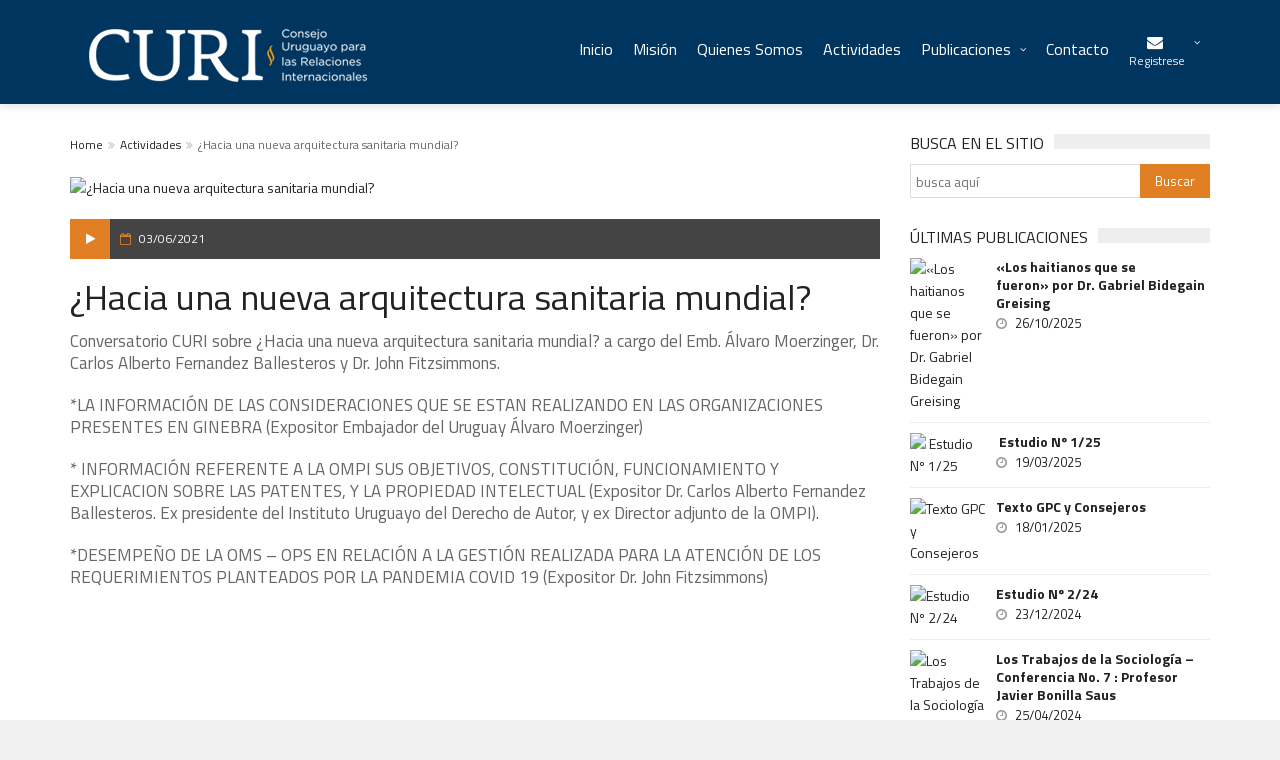

--- FILE ---
content_type: text/html; charset=UTF-8
request_url: https://curi.org.uy/conversatorio-curi-2-2021-sobre-vacunas-oms-ops-paho/
body_size: 54368
content:
<!DOCTYPE html>
<!--[if IE 7]>
<html class="ie ie7" lang="es">
<![endif]-->
<!--[if IE 8]>
<html class="ie ie8" lang="es">
<![endif]-->
<!--[if !(IE 7) | !(IE 8)  ]><!-->

<!-- BEGIN html -->
<html xmlns="http://www.w3.org/1999/xhtml" lang="es">
<!--<![endif]-->
	<!-- BEGIN head -->
	<head>

		<!-- Meta Tags -->
		<meta http-equiv="content-type" content="text/html; charset=UTF-8" />
		<meta name="viewport" content="width=device-width, initial-scale=1, maximum-scale=1" />
		
		<!--[if lte IE 10]>
		<meta http-equiv="X-UA-Compatible" content="IE=Edge,chrome=1" />
		<![endif]-->
		<!-- Favicon -->
					<link rel="shortcut icon" href="http://curi.org.uy/wp-content/themes/trendyblog-theme/images/favicon.ico" type="image/x-icon" />
				
		<link rel="alternate" type="application/rss+xml" href="https://curi.org.uy/feed/" title="Consejo Uruguayo para las Relaciones Internacionales latest posts" />
		<link rel="alternate" type="application/rss+xml" href="https://curi.org.uy/comments/feed/" title="Consejo Uruguayo para las Relaciones Internacionales latest comments" />
		<link rel="pingback" href="https://curi.org.uy/xmlrpc.php" />

		<title>¿Hacia una nueva arquitectura sanitaria mundial? &#8211; Consejo Uruguayo para las Relaciones Internacionales</title>
<meta name='robots' content='max-image-preview:large' />
<link rel='dns-prefetch' href='//fonts.googleapis.com' />
<link rel="alternate" type="application/rss+xml" title="Consejo Uruguayo para las Relaciones Internacionales &raquo; Feed" href="https://curi.org.uy/feed/" />
<link rel="alternate" type="application/rss+xml" title="Consejo Uruguayo para las Relaciones Internacionales &raquo; Feed de los comentarios" href="https://curi.org.uy/comments/feed/" />
<script type="text/javascript">
window._wpemojiSettings = {"baseUrl":"https:\/\/s.w.org\/images\/core\/emoji\/14.0.0\/72x72\/","ext":".png","svgUrl":"https:\/\/s.w.org\/images\/core\/emoji\/14.0.0\/svg\/","svgExt":".svg","source":{"concatemoji":"https:\/\/curi.org.uy\/wp-includes\/js\/wp-emoji-release.min.js?ver=6.2.8"}};
/*! This file is auto-generated */
!function(e,a,t){var n,r,o,i=a.createElement("canvas"),p=i.getContext&&i.getContext("2d");function s(e,t){p.clearRect(0,0,i.width,i.height),p.fillText(e,0,0);e=i.toDataURL();return p.clearRect(0,0,i.width,i.height),p.fillText(t,0,0),e===i.toDataURL()}function c(e){var t=a.createElement("script");t.src=e,t.defer=t.type="text/javascript",a.getElementsByTagName("head")[0].appendChild(t)}for(o=Array("flag","emoji"),t.supports={everything:!0,everythingExceptFlag:!0},r=0;r<o.length;r++)t.supports[o[r]]=function(e){if(p&&p.fillText)switch(p.textBaseline="top",p.font="600 32px Arial",e){case"flag":return s("\ud83c\udff3\ufe0f\u200d\u26a7\ufe0f","\ud83c\udff3\ufe0f\u200b\u26a7\ufe0f")?!1:!s("\ud83c\uddfa\ud83c\uddf3","\ud83c\uddfa\u200b\ud83c\uddf3")&&!s("\ud83c\udff4\udb40\udc67\udb40\udc62\udb40\udc65\udb40\udc6e\udb40\udc67\udb40\udc7f","\ud83c\udff4\u200b\udb40\udc67\u200b\udb40\udc62\u200b\udb40\udc65\u200b\udb40\udc6e\u200b\udb40\udc67\u200b\udb40\udc7f");case"emoji":return!s("\ud83e\udef1\ud83c\udffb\u200d\ud83e\udef2\ud83c\udfff","\ud83e\udef1\ud83c\udffb\u200b\ud83e\udef2\ud83c\udfff")}return!1}(o[r]),t.supports.everything=t.supports.everything&&t.supports[o[r]],"flag"!==o[r]&&(t.supports.everythingExceptFlag=t.supports.everythingExceptFlag&&t.supports[o[r]]);t.supports.everythingExceptFlag=t.supports.everythingExceptFlag&&!t.supports.flag,t.DOMReady=!1,t.readyCallback=function(){t.DOMReady=!0},t.supports.everything||(n=function(){t.readyCallback()},a.addEventListener?(a.addEventListener("DOMContentLoaded",n,!1),e.addEventListener("load",n,!1)):(e.attachEvent("onload",n),a.attachEvent("onreadystatechange",function(){"complete"===a.readyState&&t.readyCallback()})),(e=t.source||{}).concatemoji?c(e.concatemoji):e.wpemoji&&e.twemoji&&(c(e.twemoji),c(e.wpemoji)))}(window,document,window._wpemojiSettings);
</script>
<style type="text/css">
img.wp-smiley,
img.emoji {
	display: inline !important;
	border: none !important;
	box-shadow: none !important;
	height: 1em !important;
	width: 1em !important;
	margin: 0 0.07em !important;
	vertical-align: -0.1em !important;
	background: none !important;
	padding: 0 !important;
}
</style>
	<link rel='stylesheet' id='wp-block-library-css' href='https://curi.org.uy/wp-includes/css/dist/block-library/style.min.css?ver=6.2.8' type='text/css' media='all' />
<link rel='stylesheet' id='classic-theme-styles-css' href='https://curi.org.uy/wp-includes/css/classic-themes.min.css?ver=6.2.8' type='text/css' media='all' />
<style id='global-styles-inline-css' type='text/css'>
body{--wp--preset--color--black: #000000;--wp--preset--color--cyan-bluish-gray: #abb8c3;--wp--preset--color--white: #ffffff;--wp--preset--color--pale-pink: #f78da7;--wp--preset--color--vivid-red: #cf2e2e;--wp--preset--color--luminous-vivid-orange: #ff6900;--wp--preset--color--luminous-vivid-amber: #fcb900;--wp--preset--color--light-green-cyan: #7bdcb5;--wp--preset--color--vivid-green-cyan: #00d084;--wp--preset--color--pale-cyan-blue: #8ed1fc;--wp--preset--color--vivid-cyan-blue: #0693e3;--wp--preset--color--vivid-purple: #9b51e0;--wp--preset--gradient--vivid-cyan-blue-to-vivid-purple: linear-gradient(135deg,rgba(6,147,227,1) 0%,rgb(155,81,224) 100%);--wp--preset--gradient--light-green-cyan-to-vivid-green-cyan: linear-gradient(135deg,rgb(122,220,180) 0%,rgb(0,208,130) 100%);--wp--preset--gradient--luminous-vivid-amber-to-luminous-vivid-orange: linear-gradient(135deg,rgba(252,185,0,1) 0%,rgba(255,105,0,1) 100%);--wp--preset--gradient--luminous-vivid-orange-to-vivid-red: linear-gradient(135deg,rgba(255,105,0,1) 0%,rgb(207,46,46) 100%);--wp--preset--gradient--very-light-gray-to-cyan-bluish-gray: linear-gradient(135deg,rgb(238,238,238) 0%,rgb(169,184,195) 100%);--wp--preset--gradient--cool-to-warm-spectrum: linear-gradient(135deg,rgb(74,234,220) 0%,rgb(151,120,209) 20%,rgb(207,42,186) 40%,rgb(238,44,130) 60%,rgb(251,105,98) 80%,rgb(254,248,76) 100%);--wp--preset--gradient--blush-light-purple: linear-gradient(135deg,rgb(255,206,236) 0%,rgb(152,150,240) 100%);--wp--preset--gradient--blush-bordeaux: linear-gradient(135deg,rgb(254,205,165) 0%,rgb(254,45,45) 50%,rgb(107,0,62) 100%);--wp--preset--gradient--luminous-dusk: linear-gradient(135deg,rgb(255,203,112) 0%,rgb(199,81,192) 50%,rgb(65,88,208) 100%);--wp--preset--gradient--pale-ocean: linear-gradient(135deg,rgb(255,245,203) 0%,rgb(182,227,212) 50%,rgb(51,167,181) 100%);--wp--preset--gradient--electric-grass: linear-gradient(135deg,rgb(202,248,128) 0%,rgb(113,206,126) 100%);--wp--preset--gradient--midnight: linear-gradient(135deg,rgb(2,3,129) 0%,rgb(40,116,252) 100%);--wp--preset--duotone--dark-grayscale: url('#wp-duotone-dark-grayscale');--wp--preset--duotone--grayscale: url('#wp-duotone-grayscale');--wp--preset--duotone--purple-yellow: url('#wp-duotone-purple-yellow');--wp--preset--duotone--blue-red: url('#wp-duotone-blue-red');--wp--preset--duotone--midnight: url('#wp-duotone-midnight');--wp--preset--duotone--magenta-yellow: url('#wp-duotone-magenta-yellow');--wp--preset--duotone--purple-green: url('#wp-duotone-purple-green');--wp--preset--duotone--blue-orange: url('#wp-duotone-blue-orange');--wp--preset--font-size--small: 13px;--wp--preset--font-size--medium: 20px;--wp--preset--font-size--large: 36px;--wp--preset--font-size--x-large: 42px;--wp--preset--spacing--20: 0.44rem;--wp--preset--spacing--30: 0.67rem;--wp--preset--spacing--40: 1rem;--wp--preset--spacing--50: 1.5rem;--wp--preset--spacing--60: 2.25rem;--wp--preset--spacing--70: 3.38rem;--wp--preset--spacing--80: 5.06rem;--wp--preset--shadow--natural: 6px 6px 9px rgba(0, 0, 0, 0.2);--wp--preset--shadow--deep: 12px 12px 50px rgba(0, 0, 0, 0.4);--wp--preset--shadow--sharp: 6px 6px 0px rgba(0, 0, 0, 0.2);--wp--preset--shadow--outlined: 6px 6px 0px -3px rgba(255, 255, 255, 1), 6px 6px rgba(0, 0, 0, 1);--wp--preset--shadow--crisp: 6px 6px 0px rgba(0, 0, 0, 1);}:where(.is-layout-flex){gap: 0.5em;}body .is-layout-flow > .alignleft{float: left;margin-inline-start: 0;margin-inline-end: 2em;}body .is-layout-flow > .alignright{float: right;margin-inline-start: 2em;margin-inline-end: 0;}body .is-layout-flow > .aligncenter{margin-left: auto !important;margin-right: auto !important;}body .is-layout-constrained > .alignleft{float: left;margin-inline-start: 0;margin-inline-end: 2em;}body .is-layout-constrained > .alignright{float: right;margin-inline-start: 2em;margin-inline-end: 0;}body .is-layout-constrained > .aligncenter{margin-left: auto !important;margin-right: auto !important;}body .is-layout-constrained > :where(:not(.alignleft):not(.alignright):not(.alignfull)){max-width: var(--wp--style--global--content-size);margin-left: auto !important;margin-right: auto !important;}body .is-layout-constrained > .alignwide{max-width: var(--wp--style--global--wide-size);}body .is-layout-flex{display: flex;}body .is-layout-flex{flex-wrap: wrap;align-items: center;}body .is-layout-flex > *{margin: 0;}:where(.wp-block-columns.is-layout-flex){gap: 2em;}.has-black-color{color: var(--wp--preset--color--black) !important;}.has-cyan-bluish-gray-color{color: var(--wp--preset--color--cyan-bluish-gray) !important;}.has-white-color{color: var(--wp--preset--color--white) !important;}.has-pale-pink-color{color: var(--wp--preset--color--pale-pink) !important;}.has-vivid-red-color{color: var(--wp--preset--color--vivid-red) !important;}.has-luminous-vivid-orange-color{color: var(--wp--preset--color--luminous-vivid-orange) !important;}.has-luminous-vivid-amber-color{color: var(--wp--preset--color--luminous-vivid-amber) !important;}.has-light-green-cyan-color{color: var(--wp--preset--color--light-green-cyan) !important;}.has-vivid-green-cyan-color{color: var(--wp--preset--color--vivid-green-cyan) !important;}.has-pale-cyan-blue-color{color: var(--wp--preset--color--pale-cyan-blue) !important;}.has-vivid-cyan-blue-color{color: var(--wp--preset--color--vivid-cyan-blue) !important;}.has-vivid-purple-color{color: var(--wp--preset--color--vivid-purple) !important;}.has-black-background-color{background-color: var(--wp--preset--color--black) !important;}.has-cyan-bluish-gray-background-color{background-color: var(--wp--preset--color--cyan-bluish-gray) !important;}.has-white-background-color{background-color: var(--wp--preset--color--white) !important;}.has-pale-pink-background-color{background-color: var(--wp--preset--color--pale-pink) !important;}.has-vivid-red-background-color{background-color: var(--wp--preset--color--vivid-red) !important;}.has-luminous-vivid-orange-background-color{background-color: var(--wp--preset--color--luminous-vivid-orange) !important;}.has-luminous-vivid-amber-background-color{background-color: var(--wp--preset--color--luminous-vivid-amber) !important;}.has-light-green-cyan-background-color{background-color: var(--wp--preset--color--light-green-cyan) !important;}.has-vivid-green-cyan-background-color{background-color: var(--wp--preset--color--vivid-green-cyan) !important;}.has-pale-cyan-blue-background-color{background-color: var(--wp--preset--color--pale-cyan-blue) !important;}.has-vivid-cyan-blue-background-color{background-color: var(--wp--preset--color--vivid-cyan-blue) !important;}.has-vivid-purple-background-color{background-color: var(--wp--preset--color--vivid-purple) !important;}.has-black-border-color{border-color: var(--wp--preset--color--black) !important;}.has-cyan-bluish-gray-border-color{border-color: var(--wp--preset--color--cyan-bluish-gray) !important;}.has-white-border-color{border-color: var(--wp--preset--color--white) !important;}.has-pale-pink-border-color{border-color: var(--wp--preset--color--pale-pink) !important;}.has-vivid-red-border-color{border-color: var(--wp--preset--color--vivid-red) !important;}.has-luminous-vivid-orange-border-color{border-color: var(--wp--preset--color--luminous-vivid-orange) !important;}.has-luminous-vivid-amber-border-color{border-color: var(--wp--preset--color--luminous-vivid-amber) !important;}.has-light-green-cyan-border-color{border-color: var(--wp--preset--color--light-green-cyan) !important;}.has-vivid-green-cyan-border-color{border-color: var(--wp--preset--color--vivid-green-cyan) !important;}.has-pale-cyan-blue-border-color{border-color: var(--wp--preset--color--pale-cyan-blue) !important;}.has-vivid-cyan-blue-border-color{border-color: var(--wp--preset--color--vivid-cyan-blue) !important;}.has-vivid-purple-border-color{border-color: var(--wp--preset--color--vivid-purple) !important;}.has-vivid-cyan-blue-to-vivid-purple-gradient-background{background: var(--wp--preset--gradient--vivid-cyan-blue-to-vivid-purple) !important;}.has-light-green-cyan-to-vivid-green-cyan-gradient-background{background: var(--wp--preset--gradient--light-green-cyan-to-vivid-green-cyan) !important;}.has-luminous-vivid-amber-to-luminous-vivid-orange-gradient-background{background: var(--wp--preset--gradient--luminous-vivid-amber-to-luminous-vivid-orange) !important;}.has-luminous-vivid-orange-to-vivid-red-gradient-background{background: var(--wp--preset--gradient--luminous-vivid-orange-to-vivid-red) !important;}.has-very-light-gray-to-cyan-bluish-gray-gradient-background{background: var(--wp--preset--gradient--very-light-gray-to-cyan-bluish-gray) !important;}.has-cool-to-warm-spectrum-gradient-background{background: var(--wp--preset--gradient--cool-to-warm-spectrum) !important;}.has-blush-light-purple-gradient-background{background: var(--wp--preset--gradient--blush-light-purple) !important;}.has-blush-bordeaux-gradient-background{background: var(--wp--preset--gradient--blush-bordeaux) !important;}.has-luminous-dusk-gradient-background{background: var(--wp--preset--gradient--luminous-dusk) !important;}.has-pale-ocean-gradient-background{background: var(--wp--preset--gradient--pale-ocean) !important;}.has-electric-grass-gradient-background{background: var(--wp--preset--gradient--electric-grass) !important;}.has-midnight-gradient-background{background: var(--wp--preset--gradient--midnight) !important;}.has-small-font-size{font-size: var(--wp--preset--font-size--small) !important;}.has-medium-font-size{font-size: var(--wp--preset--font-size--medium) !important;}.has-large-font-size{font-size: var(--wp--preset--font-size--large) !important;}.has-x-large-font-size{font-size: var(--wp--preset--font-size--x-large) !important;}
.wp-block-navigation a:where(:not(.wp-element-button)){color: inherit;}
:where(.wp-block-columns.is-layout-flex){gap: 2em;}
.wp-block-pullquote{font-size: 1.5em;line-height: 1.6;}
</style>
<link rel='stylesheet' id='contact-form-7-css' href='https://curi.org.uy/wp-content/plugins/contact-form-7/includes/css/styles.css?ver=5.0.4' type='text/css' media='all' />
<link rel='stylesheet' id='google-fonts-1-css' href='https://fonts.googleapis.com/css?family=Titillium+Web%3A300%2C300italic%2C400%2C400italic%2C700%2C700italic&#038;subset=latin&#038;ver=6.2.8' type='text/css' media='all' />
<link rel='stylesheet' id='normalize-css' href='https://curi.org.uy/wp-content/themes/trendyblog-theme/css/normalize.css?ver=6.2.8' type='text/css' media='all' />
<link rel='stylesheet' id='font-awesome-css' href='https://curi.org.uy/wp-content/themes/trendyblog-theme/css/fontawesome.css?ver=6.2.8' type='text/css' media='all' />
<link rel='stylesheet' id='weather-css' href='https://curi.org.uy/wp-content/themes/trendyblog-theme/css/weather.css?ver=6.2.8' type='text/css' media='all' />
<link rel='stylesheet' id='main-style-css' href='https://curi.org.uy/wp-content/themes/trendyblog-theme/css/style.css?ver=6.2.8' type='text/css' media='all' />
<style id='main-style-inline-css' type='text/css'>

			/*------------------------------------------------------------------------------
			    Color
			    (link hover, weather forecast icon, weather forecast temp, logo span,
			    dropcap first letter, quotes, meta calendar icon)
			------------------------------------------------------------------------------*/
			a:hover,
			#header .header_meta .weather_forecast i,
			#header .header_meta .weather_forecast .temp,
			#site_title span,
			.dropcap:first-letter,
			.full_meta span.meta_date:before,
			.full_meta span.meta_comments:before,
			.full_meta span.meta_views:before,
			.full_meta span.meta_author i,
			blockquote p span:first-child,
			blockquote p span:last-child,
			.entry_media span.meta_likes a,
			article.post .entry_content p a,
			.full_meta span.meta_likes:before {
			    color: #E07F24;
			}

			/*------------------------------------------------------------------------------
			    Background
			    (mark, button, search icon in menu, format, tags hover, post format hover,
			    input submit, shop hover icon, pagination current link, shop button,
			    span format icon, review border, rating result, transition line, wide slider
			    controls, filter shop handle)
			------------------------------------------------------------------------------*/
			mark,
			.breaking-news .breaking-title,
			.search_icon_form a,
			.author_box .posts,
			span.format,
			.tagcloud a:hover,
			#footer .tagcloud a:hover,
			.item .item_thumb .thumb_icon a,
			input[type="submit"], 
			.thumb_meta span.category,
			ul.products li.product .item_thumb .thumb_icon a,
			ul.page-numbers li span.current,
			ul.products li.product a.btn:hover,
			.layout_post_1 .item_thumb .thumb_icon a,
			.full_meta span.meta_format,
			.review_footer span,
			.transition_line,
			.layout_post_2 .item_thumb .thumb_icon a,
			.list_posts .post .item_thumb .thumb_icon a,
			.wide_slider .bx-wrapper .bx-controls-direction a:hover,
			.ui-slider-range,
			#gallery_grid .gallery_album .item_thumb .thumb_icon a,
			.wc-proceed-to-checkout,
			.single_add_to_cart_button.btn_red,
			#back_to_top a:hover,
			.layout_post_4 .item_thumb .thumb_icon a {
			    background-color: #E07F24;
			}

			/*------------------------------------------------------------------------------
			    Border
			    (drop down menu, tags hover, slider pager top border)
			------------------------------------------------------------------------------*/
			nav.site_navigation ul.menu ul.sub-menu,
			nav.site_navigation ul.menu > li > .content,
			nav.site_navigation ul.menu > li.has_dt_mega_menu > ul.dt_mega_menu,
			.tagcloud a:hover:before,
			#footer .tagcloud a:hover:before,
			#wide_slider_pager .box.active {
			    border-color: #E07F24;
			}

			/*------------------------------------------------------------------------------
			    Heading colors in post content
			------------------------------------------------------------------------------*/
			.entry_content>h1:not(.page_title):not(.entry-title):not(.entry_title),
			.entry_content>h2,
			.entry_content>h3,
			.entry_content>h4,
			.entry_content>h5,
			.entry_content>h6,
			.entry_content>.row>.col>h1:not(.page_title):not(.entry-title):not(.entry_title),
			.entry_content>.row>.col>h2,
			.entry_content>.row>.col>h3,
			.entry_content>.row>.col>h4,
			.entry_content>.row>.col>h5,
			.entry_content>.row>.col>h6 {
			    color: #222222;
			}
			.entry_content .head_title h2 {
				color: #222;
			}

			.entry_content .head_title h2 {
				color: #222;
			}

			/*------------------------------------------------------------------------------
			    Content Link Color
			------------------------------------------------------------------------------*/

			.entry_content a:not(.ui-tabs-anchor):not(.btn):not(.gal-link):not(:hover) {
			    color: #F08826;
			}

			/*------------------------------------------------------------------------------
			    Accordions background and color
			------------------------------------------------------------------------------*/
			.accordion_content .accordion_content_title {
				background-color: #EEEEEE;
			}

			/*------------------------------------------------------------------------------
			    Accordion icon background and color
			------------------------------------------------------------------------------*/
			.accordion_content .accordion_content_title:after {
				background-color: #DDDDDD;
				color: #999999;
			}


					/* Background Color/Texture/Image */
					body {
													background: #F1F1F1;
						
					}

					
		/*------------------------------------------------------------------------------
		    Body
		------------------------------------------------------------------------------*/
		body {
		    font-family: "Titillium Web", sans-serif;
		    font-size: 14px;
		}
		/*------------------------------------------------------------------------------
		    Main Menu
		------------------------------------------------------------------------------*/
		nav.site_navigation ul.menu > li > a {
		    font-size: 16px;
		}
		nav.site_navigation ul.menu > li > a > div.subtitle {
			font-size: 12px;
		}
		nav.site_navigation ul.menu ul.sub-menu {
			font-size: 12px;
		}
		/*------------------------------------------------------------------------------
		    Headings
		    (headings, menu links, dropcap first letter, panel subtitle)
		------------------------------------------------------------------------------*/
		h1,
		h2,
		h3,
		h4,
		h5,
		h6,
		nav.site_navigation ul.menu > li > a,
		.dropcap:first-letter,
		.panel_title span {
		    font-family: "Titillium Web", sans-serif
		}


		
</style>
<link rel='stylesheet' id='responsive-0-css' href='https://curi.org.uy/wp-content/themes/trendyblog-theme/css/responsive-0.css?ver=1.0' type='text/css' media='(max-width:768px)' />
<link rel='stylesheet' id='responsive-768-css' href='https://curi.org.uy/wp-content/themes/trendyblog-theme/css/responsive-768.css?ver=1.0' type='text/css' media='(min-width:769px) and (max-width:992px)' />
<link rel='stylesheet' id='responsive-992-css' href='https://curi.org.uy/wp-content/themes/trendyblog-theme/css/responsive-992.css?ver=1.0' type='text/css' media='(min-width:993px) and (max-width:1200px)' />
<link rel='stylesheet' id='responsive-1200-css' href='https://curi.org.uy/wp-content/themes/trendyblog-theme/css/responsive-1200.css?ver=1.0' type='text/css' media='(min-width:1201px)' />
<link rel='stylesheet' id='style-css' href='https://curi.org.uy/wp-content/themes/trendyblog-theme-child/style.css?ver=6.2.8' type='text/css' media='all' />
<script type='text/javascript' id='jquery-core-js-extra'>
/* <![CDATA[ */
var df = {"THEME_NAME":"trendyblog","THEME_FULL_NAME":"TrendyBlog","adminUrl":"https:\/\/curi.org.uy\/wp-admin\/admin-ajax.php","gallery_id":"","galleryCat":"","imageUrl":"https:\/\/curi.org.uy\/wp-content\/themes\/trendyblog-theme\/images\/","cssUrl":"https:\/\/curi.org.uy\/wp-content\/themes\/trendyblog-theme\/css\/","themeUrl":"https:\/\/curi.org.uy\/wp-content\/themes\/trendyblog-theme","pageurl":"https:\/\/curi.org.uy\/"};
/* ]]> */
</script>
<script type='text/javascript' src='https://curi.org.uy/wp-includes/js/jquery/jquery.min.js?ver=3.6.4' id='jquery-core-js'></script>
<script type='text/javascript' src='https://curi.org.uy/wp-includes/js/jquery/jquery-migrate.min.js?ver=3.4.0' id='jquery-migrate-js'></script>
<script type='text/javascript' src='https://curi.org.uy/wp-content/themes/trendyblog-theme/js/bxslider.min.js?ver=6.2.8' id='bxslider-js'></script>
<script type='text/javascript' src='https://curi.org.uy/wp-content/themes/trendyblog-theme/js/fitvids.min.js?ver=6.2.8' id='fitvids-js'></script>
<link rel="https://api.w.org/" href="https://curi.org.uy/wp-json/" /><link rel="alternate" type="application/json" href="https://curi.org.uy/wp-json/wp/v2/posts/2360" /><link rel="EditURI" type="application/rsd+xml" title="RSD" href="https://curi.org.uy/xmlrpc.php?rsd" />
<link rel="wlwmanifest" type="application/wlwmanifest+xml" href="https://curi.org.uy/wp-includes/wlwmanifest.xml" />
<meta name="generator" content="WordPress 6.2.8" />
<link rel="canonical" href="https://curi.org.uy/conversatorio-curi-2-2021-sobre-vacunas-oms-ops-paho/" />
<link rel='shortlink' href='https://curi.org.uy/?p=2360' />
<link rel="alternate" type="application/json+oembed" href="https://curi.org.uy/wp-json/oembed/1.0/embed?url=https%3A%2F%2Fcuri.org.uy%2Fconversatorio-curi-2-2021-sobre-vacunas-oms-ops-paho%2F" />
<link rel="alternate" type="text/xml+oembed" href="https://curi.org.uy/wp-json/oembed/1.0/embed?url=https%3A%2F%2Fcuri.org.uy%2Fconversatorio-curi-2-2021-sobre-vacunas-oms-ops-paho%2F&#038;format=xml" />
<!--[if lte IE 9]><script src="https://curi.org.uy/wp-content/themes/trendyblog-theme/js/shiv.min.js"></script><![endif]-->	
			

		<link rel='stylesheet' id='weather-css'  href='https://curi.org.uy/wp-content/themes/trendyblog-theme-child/tooltipster.bundle.min.css' type='text/css' media='all' />

	<!-- END head -->
	</head>
	
	<!-- BEGIN body -->
	<body class="post-template-default single single-post postid-2360 single-format-standard">
					
				<!-- Off-canvas wrap -->
    <div class="cs-offcanvas-wrap">
        <div class="close"><i class="fa fa-close" aria-hidden="true"></i></div>
        <div class="cs-offcanvas-nav"></div>
    </div><!-- end .cs-offcanvas-wrap -->

    <!-- Wrapper -->
    <div id="wrapper" class="wide">
        <!-- Header -->
        <header id="header" role="banner">    
        	            <!-- Header main -->
            <div id="header_main" class="sticky header_main ">
				<div class="container">
                	<!-- Logo -->
                    <div class="site_brand">
														<a href="https://curi.org.uy"><img src="http://curi.org.uy/wp-content/uploads/2018/08/logo-web.png" alt="Consejo Uruguayo para las Relaciones Internacionales" /></a>
											</div>
					<!-- End Logo -->
								        			        			        <!-- Toggle menu -->
                    <span class="site_navigation_toggle"><i class="fa fa-bars" aria-hidden="true"></i></span>
					<!-- Site navigation -->
					<div class="cs-primary-nav">
	                    <nav class="site_navigation" role="navigation">

						<ul class="menu" rel="Main Menu"><li id="menu-item-16" class="normal-drop   no-description menu-item menu-item-type-post_type menu-item-object-page menu-item-home"><a title="Volver al Inicio" href="https://curi.org.uy/">Inicio</a></li>
<li id="menu-item-19" class="normal-drop   no-description menu-item menu-item-type-post_type menu-item-object-page"><a href="https://curi.org.uy/mision/">Misión</a></li>
<li id="menu-item-20" class="normal-drop   no-description menu-item menu-item-type-post_type menu-item-object-page"><a href="https://curi.org.uy/quienes-somos/">Quienes Somos</a></li>
<li id="menu-item-25" class="normal-drop   no-description menu-item menu-item-type-taxonomy menu-item-object-category current-post-ancestor current-menu-parent current-post-parent"><a href="https://curi.org.uy/actividades/">Actividades</a></li>
<li id="menu-item-29" class="normal-drop   no-description menu-item menu-item-type-taxonomy menu-item-object-category menu-item-has-children df-dropdown"><a href="https://curi.org.uy/publicaciones/">Publicaciones</a>
<i class="fa fa-angle-right" aria-hidden="true"></i>

<ul class="sub-menu">
	<li id="menu-item-30" class="normal-drop   no-description menu-item menu-item-type-taxonomy menu-item-object-category"><a href="https://curi.org.uy/publicaciones/analisis/">Análisis</a></li>
	<li id="menu-item-32" class="normal-drop   no-description menu-item menu-item-type-taxonomy menu-item-object-category"><a href="https://curi.org.uy/publicaciones/estudios/">Estudios</a></li>
	<li id="menu-item-31" class="normal-drop   no-description menu-item menu-item-type-taxonomy menu-item-object-category"><a href="https://curi.org.uy/publicaciones/articulos-y-comentarios/">Artículos y Comentarios</a></li>
</ul>
</li>
<li id="menu-item-17" class="normal-drop   no-description menu-item menu-item-type-post_type menu-item-object-page"><a href="https://curi.org.uy/contacto/">Contacto</a></li>
<li class="menu-item-has-children suscribe">
									<a href="javascript:;">
										<i class="fa fa-envelope"></i>
										<div class="subtitle df-cart-count">Registrese</div>
									</a>
									<span class="site_sub_menu_toggle"></span>
									<div class="cart_content df-cart">
										<div class="widget_shopping_cart_content">
											<p>Para recibir novedades por correo:</p>
											<form action="https://curi.org.uy/subscribe.php" method="post">
												<div>
													<input type="email" placeholder="correo electrónico..." class="newsletter" name="email">
													<input type="submit" id="newsletterButton" value="Enviar">
												</div>
											</form>
										</div>
									</div>
								</li></ul>						
                    	</nav>
                    </div>
                    <!-- End Site navigation -->
			        		        		        	</div>
		                    </div>
            <!-- End Header main -->
        </header>
        <!-- End Header -->


	
            <!-- Section -->
            <section>
                <div class="container">
                	                    <div class="row">
                                                <!-- Main content -->
                        <div class="col main-content col_9_of_12">
                    
                    <ul class="breadcrumb"><li><a href="https://curi.org.uy">Home</a></li> <li><a href="https://curi.org.uy/actividades/">Actividades</a></li><li>¿Hacia una nueva arquitectura sanitaria mundial?</li></ul>
												            <!-- Post -->
            <article class="post post-2360 type-post status-publish format-standard has-post-thumbnail hentry category-actividades category-videos">
				    <!-- Media -->
    <div class="entry_media">
	    	    		    		         
	        	<a href="http://curi.org.uy/wp-content/uploads/Captura-de-Pantalla-2021-06-03-a-las-16.25.50.png" class="popup_link">
	        	        	<img src="http://curi.org.uy/wp-content/uploads/Captura-de-Pantalla-2021-06-03-a-las-16.25.50-1900x1403_c.png" alt="¿Hacia una nueva arquitectura sanitaria mundial?" width="1900" height="0" srcset="http://curi.org.uy/wp-content/uploads/Captura-de-Pantalla-2021-06-03-a-las-16.25.50-3800x2807_c.png 2x"/>	         
	       		</a>
	                    </div>
    <!-- End Media -->
				<div class="shortcode-content">
						                    	                    <!-- Full meta -->
	                    <div class="full_meta clearfix">
	                        <span class="meta_format"><i class="fa fa-play"></i></span>
															<span class="meta_date date updated">
									<a href="https://curi.org.uy/2021/06/">
										03/06/2021									</a>
								</span>
								                        	                        	                        	                        	                        
	                    </div><!-- End Full meta -->
                                        <!-- Entry content -->
                    <div class="entry_content">
											


		<h1 class="entry_title entry-title">¿Hacia una nueva arquitectura sanitaria mundial?</h1>
 
 									
							<p>Conversatorio CURI sobre ¿Hacia una nueva arquitectura sanitaria mundial? a cargo del Emb. Álvaro Moerzinger, Dr. Carlos Alberto Fernandez Ballesteros y Dr. John Fitzsimmons.<span id="more-2360"></span></p>
<p>*LA INFORMACIÓN DE LAS CONSIDERACIONES QUE SE ESTAN REALIZANDO EN LAS ORGANIZACIONES PRESENTES EN GINEBRA (Expositor Embajador del Uruguay Álvaro Moerzinger)</p>
<p>* INFORMACIÓN REFERENTE A LA OMPI SUS OBJETIVOS, CONSTITUCIÓN, FUNCIONAMIENTO Y EXPLICACION SOBRE LAS PATENTES, Y LA PROPIEDAD INTELECTUAL (Expositor Dr. Carlos Alberto Fernandez Ballesteros. Ex presidente del Instituto Uruguayo del Derecho de Autor, y ex Director adjunto de la OMPI).</p>
<p>*DESEMPEÑO DE LA OMS &#8211; OPS EN RELACIÓN A LA GESTIÓN REALIZADA PARA LA ATENCIÓN DE LOS REQUERIMIENTOS PLANTEADOS POR LA PANDEMIA COVID 19 (Expositor Dr. John Fitzsimmons)</p>
<p><iframe loading="lazy" title="YouTube video player" src="https://www.youtube.com/embed/Cpx33Njjc5w" width="560" height="315" frameborder="0" allowfullscreen="allowfullscreen"></iframe></p>
	
												</div>
					        
<!--
    <div class="cs-single-post-controls">
                    <div class="cs-prev-post">
                <span><i class="fa fa-angle-double-left"></i> Previous</span>
                <a href="https://curi.org.uy/estudio-02-2021/">ESTUDIO 02/2021</a>
            </div>
                            <div class="cs-next-post">
                <span>Next  <i class="fa fa-angle-double-right"></i></span>
                <a href="https://curi.org.uy/curi-online-con-dr-edison-gonzalez-lapeyre/">CURI ONLINE con Dr. Edison González Lapeyre.</a>
            </div>
            </div>
-->
	
					<!-- End Entry content -->
					
	        <div class="bottom_wrapper">
        	            	            <!-- Entry categories -->
	            <div class="entry_tags categories">
	                <span><i class="fa fa-folder-open"></i> Guardado en: </span>
					<a href="https://curi.org.uy/actividades/">Actividades</a><a href="https://curi.org.uy/videos/">Videos</a>	            </div><!-- End Entry categories -->
	                </div>
		
					    <div class="post-share">
        <span class="share-text">Compartir este contenido:</span>
        <ul>
            <li>
                <a data-hashtags="" data-url="https://curi.org.uy/conversatorio-curi-2-2021-sobre-vacunas-oms-ops-paho/" data-via="" data-text="¿Hacia una nueva arquitectura sanitaria mundial?" data-sharetip="Comparte en Twitter!" href="#" class="twitter df-tweet">
                    <span class="socicon">a</span>
                </a>

            </li>
            <li>
                <a href="http://www.facebook.com/sharer/sharer.php?u=https://curi.org.uy/conversatorio-curi-2-2021-sobre-vacunas-oms-ops-paho/" data-url="https://curi.org.uy/conversatorio-curi-2-2021-sobre-vacunas-oms-ops-paho/" data-url="https://curi.org.uy/conversatorio-curi-2-2021-sobre-vacunas-oms-ops-paho/" data-sharetip="Comparte en Facebook!" class="facebook df-share">
                    <span class="socicon">b</span>
                </a>

            </li>
            <li>
                <a data-sharetip="Comparte en Google+!" href="https://plus.google.com/share?url=https://curi.org.uy/conversatorio-curi-2-2021-sobre-vacunas-oms-ops-paho/" class="google df-pluss">
                    <span class="socicon">c</span>
                </a>

            </li>
            <li>
                <a data-sharetip="Comparte en Pinterest!" href="http://pinterest.com/pin/create/button/?url=https://curi.org.uy/conversatorio-curi-2-2021-sobre-vacunas-oms-ops-paho/&media=http://curi.org.uy/wp-content/uploads/Captura-de-Pantalla-2021-06-03-a-las-16.25.50.png&description=¿Hacia una nueva arquitectura sanitaria mundial?" data-url="https://curi.org.uy/conversatorio-curi-2-2021-sobre-vacunas-oms-ops-paho/" class="google df-pin">
                    <span class="socicon">d</span>
                </a>

            </li>
            <li>
                <a data-sharetip="Comparte en LinkedIn!" href="http://www.linkedin.com/shareArticle?mini=true&url=https://curi.org.uy/conversatorio-curi-2-2021-sobre-vacunas-oms-ops-paho/&title=¿Hacia una nueva arquitectura sanitaria mundial?" data-url="https://curi.org.uy/conversatorio-curi-2-2021-sobre-vacunas-oms-ops-paho/" class="linkedin df-link">
                    <span class="socicon">j</span>
                </a>

            </li>
        </ul>
    </div>
	
					
					

																 </article>
				


				
				
																					</div><!-- End Main content -->
							
    <!-- Sidebar -->
    <div class="col col_3_of_12 sidebar sidebar_area" data-top="100">

	
		    <div class="theiaStickySidebar">

				<div class="widget-1 first widget"><div class="widget_title"><h3>Busca en el sitio</h3></div>	<div class="tb_widget_search">
		<form method="get" action="https://curi.org.uy/" name="searchform" >
			<div>
				<label class="screen-reader-text" for="s">Search for:</label>
				<input type="text" placeholder="busca aquí" class="search" name="s" />
				<input type="submit" id="searchsubmit" value="Buscar" />
			</div>
		<!-- END .searchform -->
		</form>
	</div>
</div>		
	<div class="widget-2 last widget">		<div class="widget_title"><h3>Últimas Publicaciones</h3></div>					<div class="tb_widget_recent_list clearfix">

																			                <!-- Post item -->
		                <div class="item clearfix">
		                    <div class="item_thumb">
		                        		                            <div class="thumb_icon">
		                                <a href="https://curi.org.uy/los-haitianos-que-se-fueron-por-dr-gabriel-bidegain-greising/" style="background-color: #ff280a"><i class="fa fa-file-text"></i></a>
		                            </div>
		                        		                        <div class="thumb_hover">
		                            <a href="https://curi.org.uy/los-haitianos-que-se-fueron-por-dr-gabriel-bidegain-greising/">
		                            	<img class="visible animated" src="http://curi.org.uy/wp-content/uploads/Gabriel_bidegain_9003-scaled-80x80_c.jpg" alt="«Los haitianos que se fueron» por Dr. Gabriel Bidegain Greising" width="80" height="80" srcset="http://curi.org.uy/wp-content/uploads/Gabriel_bidegain_9003-scaled-160x160_c.jpg 2x"/>		                            </a>
		                        </div>
		                    </div>
		                    <div class="item_content">
		                        <h4><a href="https://curi.org.uy/los-haitianos-que-se-fueron-por-dr-gabriel-bidegain-greising/">«Los haitianos que se fueron» por Dr. Gabriel Bidegain Greising</a></h4>
		                        <div class="item_meta clearfix">
		                            		                                <span class="meta_date">
		                                    <a href="https://curi.org.uy/2025/10/">
		                                        26/10/2025		                                    </a>
		                                </span>
		                            		                            		                        </div>
		                    </div>
		                </div><!-- End Post item -->
		                		            
																	                <!-- Post item -->
		                <div class="item clearfix">
		                    <div class="item_thumb">
		                        		                            <div class="thumb_icon">
		                                <a href="https://curi.org.uy/estudio-no-1-25-breve-historia-institucional-del-campo-de-estudios-de-las-relaciones-internacionales-en-uruguay-dr-wilson-fernandez-luzuriaga/" style="background-color: #ff280a"><i class="fa fa-file-text"></i></a>
		                            </div>
		                        		                        <div class="thumb_hover">
		                            <a href="https://curi.org.uy/estudio-no-1-25-breve-historia-institucional-del-campo-de-estudios-de-las-relaciones-internacionales-en-uruguay-dr-wilson-fernandez-luzuriaga/">
		                            	<img class="visible animated" src="http://curi.org.uy/wp-content/uploads/wilson-80x80_c.jpg" alt=" Estudio Nº 1/25" width="80" height="80" srcset="http://curi.org.uy/wp-content/uploads/wilson-160x160_c.jpg 2x"/>		                            </a>
		                        </div>
		                    </div>
		                    <div class="item_content">
		                        <h4><a href="https://curi.org.uy/estudio-no-1-25-breve-historia-institucional-del-campo-de-estudios-de-las-relaciones-internacionales-en-uruguay-dr-wilson-fernandez-luzuriaga/"> Estudio Nº 1/25</a></h4>
		                        <div class="item_meta clearfix">
		                            		                                <span class="meta_date">
		                                    <a href="https://curi.org.uy/2025/03/">
		                                        19/03/2025		                                    </a>
		                                </span>
		                            		                            		                        </div>
		                    </div>
		                </div><!-- End Post item -->
		                		            
																	                <!-- Post item -->
		                <div class="item clearfix">
		                    <div class="item_thumb">
		                        		                            <div class="thumb_icon">
		                                <a href="https://curi.org.uy/texto-gpc-y-consejeros/" style="background-color: #ff280a"><i class="fa fa-file-text"></i></a>
		                            </div>
		                        		                        <div class="thumb_hover">
		                            <a href="https://curi.org.uy/texto-gpc-y-consejeros/">
		                            	<img class="visible animated" src="http://curi.org.uy/wp-content/uploads/Captura-de-pantalla-2025-01-18-a-las-15.48.58-80x80_c.png" alt="Texto GPC y Consejeros" width="80" height="80" srcset="http://curi.org.uy/wp-content/uploads/Captura-de-pantalla-2025-01-18-a-las-15.48.58-160x160_c.png 2x"/>		                            </a>
		                        </div>
		                    </div>
		                    <div class="item_content">
		                        <h4><a href="https://curi.org.uy/texto-gpc-y-consejeros/">Texto GPC y Consejeros</a></h4>
		                        <div class="item_meta clearfix">
		                            		                                <span class="meta_date">
		                                    <a href="https://curi.org.uy/2025/01/">
		                                        18/01/2025		                                    </a>
		                                </span>
		                            		                            		                        </div>
		                    </div>
		                </div><!-- End Post item -->
		                		            
																	                <!-- Post item -->
		                <div class="item clearfix">
		                    <div class="item_thumb">
		                        		                            <div class="thumb_icon">
		                                <a href="https://curi.org.uy/estudio-no-2-24/" style="background-color: #F08826"><i class="fa fa-file-text"></i></a>
		                            </div>
		                        		                        <div class="thumb_hover">
		                            <a href="https://curi.org.uy/estudio-no-2-24/">
		                            	<img class="visible animated" src="http://curi.org.uy/wp-content/uploads/foto-alejandro-pastori-3--80x80_c.jpg" alt="Estudio Nº 2/24" width="80" height="80" srcset="http://curi.org.uy/wp-content/uploads/foto-alejandro-pastori-3--160x160_c.jpg 2x"/>		                            </a>
		                        </div>
		                    </div>
		                    <div class="item_content">
		                        <h4><a href="https://curi.org.uy/estudio-no-2-24/">Estudio Nº 2/24</a></h4>
		                        <div class="item_meta clearfix">
		                            		                                <span class="meta_date">
		                                    <a href="https://curi.org.uy/2024/12/">
		                                        23/12/2024		                                    </a>
		                                </span>
		                            		                            		                        </div>
		                    </div>
		                </div><!-- End Post item -->
		                		            
																	                <!-- Post item -->
		                <div class="item clearfix">
		                    <div class="item_thumb">
		                        		                            <div class="thumb_icon">
		                                <a href="https://curi.org.uy/los-trabajos-de-la-sociologia-conferencia-no-7-profesor-javier-bonilla-saus/" style="background-color: #F08826"><i class="fa fa-file-text"></i></a>
		                            </div>
		                        		                        <div class="thumb_hover">
		                            <a href="https://curi.org.uy/los-trabajos-de-la-sociologia-conferencia-no-7-profesor-javier-bonilla-saus/">
		                            	<img class="visible animated" src="http://curi.org.uy/wp-content/uploads/bonilla-1-80x80_c.jpg" alt="Los Trabajos de la Sociología &#8211; Conferencia No. 7 : Profesor Javier Bonilla Saus" width="80" height="80" srcset="http://curi.org.uy/wp-content/uploads/bonilla-1-160x160_c.jpg 2x"/>		                            </a>
		                        </div>
		                    </div>
		                    <div class="item_content">
		                        <h4><a href="https://curi.org.uy/los-trabajos-de-la-sociologia-conferencia-no-7-profesor-javier-bonilla-saus/">Los Trabajos de la Sociología &#8211; Conferencia No. 7 : Profesor Javier Bonilla Saus</a></h4>
		                        <div class="item_meta clearfix">
		                            		                                <span class="meta_date">
		                                    <a href="https://curi.org.uy/2024/04/">
		                                        25/04/2024		                                    </a>
		                                </span>
		                            		                            		                        </div>
		                    </div>
		                </div><!-- End Post item -->
		                		            
					</div>

	</div>
      
		    </div>
	  


	<!-- END sidebar -->
	</div>
		            </div>
            	        </div>
    </section><!-- End Section -->


						        <!-- Footer -->
        <footer id="footer">
            <div class="container">
                <div class="row">
											<div class="col col_8_of_12">
							<div class="widget_text widget-1 first widget"><div class="widget_title"><h3>CURI</h3></div><div class="textwidget custom-html-widget"><p>El CURI tiene como objetivo central contribuir a una mejor comprensión del escenario internacional y brindar elementos para alcanzar una mejor inserción externa del Uruguay en la región y en el mundo.</p>

<p>En tal sentido, el CURI actúa como interfaz disciplinario, facilitador del diálogo y estimula la generación de ideas, propuestas y acciones entre los diversos actores y sectores de la sociedad nacional y la comunidad internacional.</p>

<p>A partir del año 2003, reúne a un grupo de profesionales, diplomáticos, académicos, especialistas, empresarios y miembros de la sociedad civil. Todos ellos, desde la pluralidad desarrollan actividades y producen análisis en temas de política exterior, derecho internacional, aspectos comerciales y económicos, infraestructura física y logística y seguridad y defensa.</p></div></div>						</div>
																<div class="col col_4_of_12">
							<div class="widget_text widget-1 first widget"><div class="widget_title"><h3>Registrese al Newsletter</h3></div><div class="textwidget custom-html-widget"><p>Puedes suscribirte para recibir novedades por correo electrónico:</p>
<form action="http://curi.org.uy/subscribe.php" method="post">
	<div>
		<input type="email" placeholder="correo electrónico..." class="newsletter" name="email">
		<input type="submit" id="newsletterButton" value="Enviar">
	</div>
</form></div></div>						</div>
										<!--
															-->
                </div>
            </div>
        </footer>
                <!-- End Footer -->
        <!-- Copyright -->
        <div id="copyright" role="contentinfo">
            <div class="container">
                <p>© 2018 - CONSEJO URUGUAYO PARA LAS RELACIONES INTERNACIONALES - Desarrollo: <a href="https://origami.uy/" target="_blank" title="Desarrollo Web">Origami.uy</a></p>
            </div>
        </div><!-- End Copyright -->
    </div><!-- End Wrapper -->
    
	<script type='text/javascript' id='contact-form-7-js-extra'>
/* <![CDATA[ */
var wpcf7 = {"apiSettings":{"root":"https:\/\/curi.org.uy\/wp-json\/contact-form-7\/v1","namespace":"contact-form-7\/v1"},"recaptcha":{"messages":{"empty":"Por favor, prueba que no eres un robot."}}};
/* ]]> */
</script>
<script type='text/javascript' src='https://curi.org.uy/wp-content/plugins/contact-form-7/includes/js/scripts.js?ver=5.0.4' id='contact-form-7-js'></script>
<script type='text/javascript' src='https://curi.org.uy/wp-includes/js/jquery/ui/effect.min.js?ver=1.13.2' id='jquery-effects-core-js'></script>
<script type='text/javascript' src='https://curi.org.uy/wp-includes/js/jquery/ui/effect-slide.min.js?ver=1.13.2' id='jquery-effects-slide-js'></script>
<script type='text/javascript' src='https://curi.org.uy/wp-includes/js/jquery/ui/core.min.js?ver=1.13.2' id='jquery-ui-core-js'></script>
<script type='text/javascript' src='https://curi.org.uy/wp-includes/js/jquery/ui/accordion.min.js?ver=1.13.2' id='jquery-ui-accordion-js'></script>
<script type='text/javascript' src='https://curi.org.uy/wp-includes/js/jquery/ui/tabs.min.js?ver=1.13.2' id='jquery-ui-tabs-js'></script>
<script type='text/javascript' src='https://curi.org.uy/wp-includes/js/jquery/ui/controlgroup.min.js?ver=1.13.2' id='jquery-ui-controlgroup-js'></script>
<script type='text/javascript' src='https://curi.org.uy/wp-includes/js/jquery/ui/checkboxradio.min.js?ver=1.13.2' id='jquery-ui-checkboxradio-js'></script>
<script type='text/javascript' src='https://curi.org.uy/wp-includes/js/jquery/ui/button.min.js?ver=1.13.2' id='jquery-ui-button-js'></script>
<script type='text/javascript' src='https://curi.org.uy/wp-includes/js/jquery/ui/spinner.min.js?ver=1.13.2' id='jquery-ui-spinner-js'></script>
<script type='text/javascript' src='https://curi.org.uy/wp-content/themes/trendyblog-theme/js/admin/jquery.c00kie.js?ver=1.0' id='cookies-js'></script>
<script type='text/javascript' src='https://curi.org.uy/wp-content/themes/trendyblog-theme/js/easing.min.js?ver=6.2.8' id='easing-js'></script>
<script type='text/javascript' src='https://curi.org.uy/wp-content/themes/trendyblog-theme/js/smoothscroll.min.js?ver=6.2.8' id='smoothscroll-js'></script>
<script type='text/javascript' src='https://curi.org.uy/wp-content/themes/trendyblog-theme/js/magnific.min.js?ver=6.2.8' id='magnific-js'></script>
<script type='text/javascript' src='https://curi.org.uy/wp-content/themes/trendyblog-theme/js/viewportchecker.js?ver=6.2.8' id='viewportchecker-js'></script>
<script type='text/javascript' src='https://curi.org.uy/wp-content/themes/trendyblog-theme/js/stickysidebar.min.js?ver=6.2.8' id='stickysidebar-js'></script>
<script type='text/javascript' src='https://curi.org.uy/wp-content/themes/trendyblog-theme/js/init.js?ver=6.2.8' id='trendyblog-scripts-js'></script>
<script type='text/javascript' src='https://curi.org.uy/wp-includes/js/comment-reply.min.js?ver=6.2.8' id='comment-reply-js'></script>
<script type='text/javascript' src='https://curi.org.uy/wp-content/themes/trendyblog-theme/js/scripts.js?ver=1.0' id='df-scripts-js'></script>
<script type='text/javascript' src='https://curi.org.uy/wp-content/themes/trendyblog-theme/js/trendyblog.js?ver=1.0.0' id='scripts-wp-js'></script>
<script type='text/javascript' id='scripts-wp-js-after'>
				//form validation
				function validateName(fld) {
					"use strict";
					var error = "";
							
					if (fld.value === '' || fld.value === 'Nickname' || fld.value === 'Enter Your Name..' || fld.value === 'Your Name..') {
						error = "You did not enter your first name.";
					} else if ((fld.value.length < 2) || (fld.value.length > 200)) {
						error = "First name is the wrong length.";
					}
					return error;
				}
						
				function validateEmail(fld) {
					"use strict";
					var error="";
					var illegalChars = /^[^@]+@[^@.]+\.[^@]*\w\w$/;
							
					if (fld.value === "") {
						error = "You did not enter an email address.";
					} else if ( fld.value.match(illegalChars) === null) {
						error = "The email address contains illegal characters.";
					}

					return error;

				}
						
				function valName(text) {
					"use strict";
					var error = "";
							
					if (text === '' || text === 'Nickname' || text === 'Enter Your Name..' || text === 'Your Name..') {
						error = "You did not enter Your First Name.";
					} else if ((text.length < 2) || (text.length > 50)) {
						error = "First Name is the wrong length.";
					}
					return error;
				}
						
				function valEmail(text) {
					"use strict";
					var error="";
					var illegalChars = /^[^@]+@[^@.]+\.[^@]*\w\w$/;
							
					if (text === "") {
						error = "You did not enter an email address.";
					} else if ( text.match(illegalChars) === null) {
						error = "The email address contains illegal characters.";
					}

					return error;

				}
						
				function validateMessage(fld) {
					"use strict";
					var error = "";
							
					if (fld.value === '') {
						error = "You did not enter Your message.";
					} else if (fld.value.length < 3) {
						error = "The message is to short.";
					}

					return error;
				}		

				function validatecheckbox() {
					"use strict";
					var error = "Please select at least one checkbox!";
					return error;
				}
	
</script>
	<script type="text/javascript" src="https://curi.org.uy/wp-content/themes/trendyblog-theme-child/tooltipster.bundle.min.js"></script>
	<script>
        jQuery(document).ready(function() {
            jQuery('.miembro').tooltipster({
				theme: 'tooltipster-borderless',
				maxWidth: 700
			});
        });
    </script>
	<!-- END body -->
	</body>
<!-- END html -->
</html>

--- FILE ---
content_type: text/css
request_url: https://curi.org.uy/wp-content/themes/trendyblog-theme-child/style.css?ver=6.2.8
body_size: 2343
content:
/*
 Theme Name:   TrendyBlog Premium Child Theme
 Theme URI:    http://trendyblog.different-themes.com/
 Description:  TrendyBlog Premium Wordpress Child Theme
 Author:       Different Themes
 Author URI:   http://www.different-themes.com/
 Template:     trendyblog-theme
 Version:      1.0.0
 Tags: 
 Text Domain:  trendyblog-theme-child
*/

@import url("../trendyblog-theme/style.css");

/* =Theme customization starts here
-------------------------------------------------------------- */


header#header, header .header_main-parent, header #header_main.fixed{
	background-color: #00355f;
}

nav.site_navigation{
	margin-top:4px;
}
.cs-primary-nav .site_navigation ul.menu > li > a{
	color:#fff;
}
.cs-primary-nav .site_navigation ul.menu > li > a:hover{
	color:#fff;
}
.cs-primary-nav .site_navigation ul.menu > li.menu-item-has-children >:after{
	color:#fff;
}
.suscribe div.subtitle{
	color:#efefef !important;
}
.suscribe i.fa-envelope{
	margin-left:18px;
}
.suscribe{
	margin-top:-7px;
}
.widget_shopping_cart_content{
	padding:15px;
}

.suscribe .newsletter{width:75%;}
.suscribe #newsletterButton{width:23%;}

.entry_content a:not(.ui-tabs-anchor):not(.btn):not(.gal-link):not(:hover){
	color:#F08826;
}
.entry_content p{
	font-size:17px;
}

.grid3 .item_thumb{
	height:160px;
}


.miembro{
	width:32%;
	margin:50px .5%;
	border:1px solid #ccc;
	background-color:#f0f0f0;
	text-align:center;
	display:inline-block;
	transition:all .5s;
	vertical-align:top;
}
.miembro:hover{
	border:1px solid #d3aa17;
	background-color:#f9f5e8;
}
.miembro > img.round{
	width:120px;
	height:120px;
	border-radius: 50%;
	margin-top:-50px;
}
.miembro h4{
	font-size:22px;
}
.miembro h5{
	font-size:15px;
}
.miembro .resumen{
	padding:10px;
}
.miembro .resumen p{
	font-size:13px;
	line-height:19px;
	font-style:italic;
}
.miembro > a{}
.miembro > a:hover{}


footer .newsletter{width:80%;}
footer #newsletterButton{width:18%;}

/* breakpoint 1024 */
@media screen and (max-width: 768px) {
	.miembro{
		width:48%;
		margin:50px .5%;
	}
}
@media screen and (max-width: 430px) {
	.miembro{
		width:99%;
		margin:50px .5%;
	}
}


/* breakpoint 1024 */
@media screen and (max-width: 1024px) {
	.suscribe > a{display:none !important;}
}